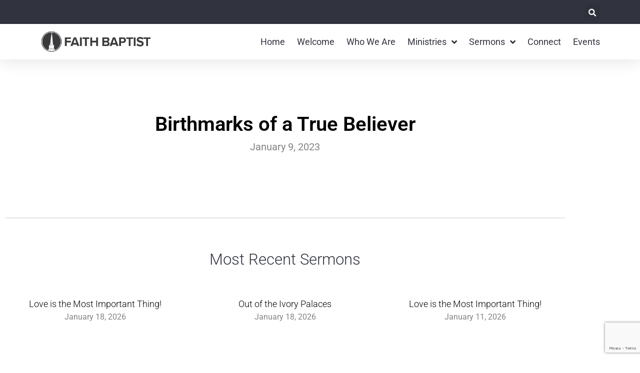

--- FILE ---
content_type: text/html; charset=utf-8
request_url: https://www.google.com/recaptcha/api2/anchor?ar=1&k=6LcHL9MgAAAAAKrKY4Pa7Hu1GfofhOm85ZyPgf2Q&co=aHR0cHM6Ly9mYWl0aHZlcnNhaWxsZXMub3JnOjQ0Mw..&hl=en&v=PoyoqOPhxBO7pBk68S4YbpHZ&size=invisible&anchor-ms=20000&execute-ms=30000&cb=lmgf0to3662l
body_size: 48916
content:
<!DOCTYPE HTML><html dir="ltr" lang="en"><head><meta http-equiv="Content-Type" content="text/html; charset=UTF-8">
<meta http-equiv="X-UA-Compatible" content="IE=edge">
<title>reCAPTCHA</title>
<style type="text/css">
/* cyrillic-ext */
@font-face {
  font-family: 'Roboto';
  font-style: normal;
  font-weight: 400;
  font-stretch: 100%;
  src: url(//fonts.gstatic.com/s/roboto/v48/KFO7CnqEu92Fr1ME7kSn66aGLdTylUAMa3GUBHMdazTgWw.woff2) format('woff2');
  unicode-range: U+0460-052F, U+1C80-1C8A, U+20B4, U+2DE0-2DFF, U+A640-A69F, U+FE2E-FE2F;
}
/* cyrillic */
@font-face {
  font-family: 'Roboto';
  font-style: normal;
  font-weight: 400;
  font-stretch: 100%;
  src: url(//fonts.gstatic.com/s/roboto/v48/KFO7CnqEu92Fr1ME7kSn66aGLdTylUAMa3iUBHMdazTgWw.woff2) format('woff2');
  unicode-range: U+0301, U+0400-045F, U+0490-0491, U+04B0-04B1, U+2116;
}
/* greek-ext */
@font-face {
  font-family: 'Roboto';
  font-style: normal;
  font-weight: 400;
  font-stretch: 100%;
  src: url(//fonts.gstatic.com/s/roboto/v48/KFO7CnqEu92Fr1ME7kSn66aGLdTylUAMa3CUBHMdazTgWw.woff2) format('woff2');
  unicode-range: U+1F00-1FFF;
}
/* greek */
@font-face {
  font-family: 'Roboto';
  font-style: normal;
  font-weight: 400;
  font-stretch: 100%;
  src: url(//fonts.gstatic.com/s/roboto/v48/KFO7CnqEu92Fr1ME7kSn66aGLdTylUAMa3-UBHMdazTgWw.woff2) format('woff2');
  unicode-range: U+0370-0377, U+037A-037F, U+0384-038A, U+038C, U+038E-03A1, U+03A3-03FF;
}
/* math */
@font-face {
  font-family: 'Roboto';
  font-style: normal;
  font-weight: 400;
  font-stretch: 100%;
  src: url(//fonts.gstatic.com/s/roboto/v48/KFO7CnqEu92Fr1ME7kSn66aGLdTylUAMawCUBHMdazTgWw.woff2) format('woff2');
  unicode-range: U+0302-0303, U+0305, U+0307-0308, U+0310, U+0312, U+0315, U+031A, U+0326-0327, U+032C, U+032F-0330, U+0332-0333, U+0338, U+033A, U+0346, U+034D, U+0391-03A1, U+03A3-03A9, U+03B1-03C9, U+03D1, U+03D5-03D6, U+03F0-03F1, U+03F4-03F5, U+2016-2017, U+2034-2038, U+203C, U+2040, U+2043, U+2047, U+2050, U+2057, U+205F, U+2070-2071, U+2074-208E, U+2090-209C, U+20D0-20DC, U+20E1, U+20E5-20EF, U+2100-2112, U+2114-2115, U+2117-2121, U+2123-214F, U+2190, U+2192, U+2194-21AE, U+21B0-21E5, U+21F1-21F2, U+21F4-2211, U+2213-2214, U+2216-22FF, U+2308-230B, U+2310, U+2319, U+231C-2321, U+2336-237A, U+237C, U+2395, U+239B-23B7, U+23D0, U+23DC-23E1, U+2474-2475, U+25AF, U+25B3, U+25B7, U+25BD, U+25C1, U+25CA, U+25CC, U+25FB, U+266D-266F, U+27C0-27FF, U+2900-2AFF, U+2B0E-2B11, U+2B30-2B4C, U+2BFE, U+3030, U+FF5B, U+FF5D, U+1D400-1D7FF, U+1EE00-1EEFF;
}
/* symbols */
@font-face {
  font-family: 'Roboto';
  font-style: normal;
  font-weight: 400;
  font-stretch: 100%;
  src: url(//fonts.gstatic.com/s/roboto/v48/KFO7CnqEu92Fr1ME7kSn66aGLdTylUAMaxKUBHMdazTgWw.woff2) format('woff2');
  unicode-range: U+0001-000C, U+000E-001F, U+007F-009F, U+20DD-20E0, U+20E2-20E4, U+2150-218F, U+2190, U+2192, U+2194-2199, U+21AF, U+21E6-21F0, U+21F3, U+2218-2219, U+2299, U+22C4-22C6, U+2300-243F, U+2440-244A, U+2460-24FF, U+25A0-27BF, U+2800-28FF, U+2921-2922, U+2981, U+29BF, U+29EB, U+2B00-2BFF, U+4DC0-4DFF, U+FFF9-FFFB, U+10140-1018E, U+10190-1019C, U+101A0, U+101D0-101FD, U+102E0-102FB, U+10E60-10E7E, U+1D2C0-1D2D3, U+1D2E0-1D37F, U+1F000-1F0FF, U+1F100-1F1AD, U+1F1E6-1F1FF, U+1F30D-1F30F, U+1F315, U+1F31C, U+1F31E, U+1F320-1F32C, U+1F336, U+1F378, U+1F37D, U+1F382, U+1F393-1F39F, U+1F3A7-1F3A8, U+1F3AC-1F3AF, U+1F3C2, U+1F3C4-1F3C6, U+1F3CA-1F3CE, U+1F3D4-1F3E0, U+1F3ED, U+1F3F1-1F3F3, U+1F3F5-1F3F7, U+1F408, U+1F415, U+1F41F, U+1F426, U+1F43F, U+1F441-1F442, U+1F444, U+1F446-1F449, U+1F44C-1F44E, U+1F453, U+1F46A, U+1F47D, U+1F4A3, U+1F4B0, U+1F4B3, U+1F4B9, U+1F4BB, U+1F4BF, U+1F4C8-1F4CB, U+1F4D6, U+1F4DA, U+1F4DF, U+1F4E3-1F4E6, U+1F4EA-1F4ED, U+1F4F7, U+1F4F9-1F4FB, U+1F4FD-1F4FE, U+1F503, U+1F507-1F50B, U+1F50D, U+1F512-1F513, U+1F53E-1F54A, U+1F54F-1F5FA, U+1F610, U+1F650-1F67F, U+1F687, U+1F68D, U+1F691, U+1F694, U+1F698, U+1F6AD, U+1F6B2, U+1F6B9-1F6BA, U+1F6BC, U+1F6C6-1F6CF, U+1F6D3-1F6D7, U+1F6E0-1F6EA, U+1F6F0-1F6F3, U+1F6F7-1F6FC, U+1F700-1F7FF, U+1F800-1F80B, U+1F810-1F847, U+1F850-1F859, U+1F860-1F887, U+1F890-1F8AD, U+1F8B0-1F8BB, U+1F8C0-1F8C1, U+1F900-1F90B, U+1F93B, U+1F946, U+1F984, U+1F996, U+1F9E9, U+1FA00-1FA6F, U+1FA70-1FA7C, U+1FA80-1FA89, U+1FA8F-1FAC6, U+1FACE-1FADC, U+1FADF-1FAE9, U+1FAF0-1FAF8, U+1FB00-1FBFF;
}
/* vietnamese */
@font-face {
  font-family: 'Roboto';
  font-style: normal;
  font-weight: 400;
  font-stretch: 100%;
  src: url(//fonts.gstatic.com/s/roboto/v48/KFO7CnqEu92Fr1ME7kSn66aGLdTylUAMa3OUBHMdazTgWw.woff2) format('woff2');
  unicode-range: U+0102-0103, U+0110-0111, U+0128-0129, U+0168-0169, U+01A0-01A1, U+01AF-01B0, U+0300-0301, U+0303-0304, U+0308-0309, U+0323, U+0329, U+1EA0-1EF9, U+20AB;
}
/* latin-ext */
@font-face {
  font-family: 'Roboto';
  font-style: normal;
  font-weight: 400;
  font-stretch: 100%;
  src: url(//fonts.gstatic.com/s/roboto/v48/KFO7CnqEu92Fr1ME7kSn66aGLdTylUAMa3KUBHMdazTgWw.woff2) format('woff2');
  unicode-range: U+0100-02BA, U+02BD-02C5, U+02C7-02CC, U+02CE-02D7, U+02DD-02FF, U+0304, U+0308, U+0329, U+1D00-1DBF, U+1E00-1E9F, U+1EF2-1EFF, U+2020, U+20A0-20AB, U+20AD-20C0, U+2113, U+2C60-2C7F, U+A720-A7FF;
}
/* latin */
@font-face {
  font-family: 'Roboto';
  font-style: normal;
  font-weight: 400;
  font-stretch: 100%;
  src: url(//fonts.gstatic.com/s/roboto/v48/KFO7CnqEu92Fr1ME7kSn66aGLdTylUAMa3yUBHMdazQ.woff2) format('woff2');
  unicode-range: U+0000-00FF, U+0131, U+0152-0153, U+02BB-02BC, U+02C6, U+02DA, U+02DC, U+0304, U+0308, U+0329, U+2000-206F, U+20AC, U+2122, U+2191, U+2193, U+2212, U+2215, U+FEFF, U+FFFD;
}
/* cyrillic-ext */
@font-face {
  font-family: 'Roboto';
  font-style: normal;
  font-weight: 500;
  font-stretch: 100%;
  src: url(//fonts.gstatic.com/s/roboto/v48/KFO7CnqEu92Fr1ME7kSn66aGLdTylUAMa3GUBHMdazTgWw.woff2) format('woff2');
  unicode-range: U+0460-052F, U+1C80-1C8A, U+20B4, U+2DE0-2DFF, U+A640-A69F, U+FE2E-FE2F;
}
/* cyrillic */
@font-face {
  font-family: 'Roboto';
  font-style: normal;
  font-weight: 500;
  font-stretch: 100%;
  src: url(//fonts.gstatic.com/s/roboto/v48/KFO7CnqEu92Fr1ME7kSn66aGLdTylUAMa3iUBHMdazTgWw.woff2) format('woff2');
  unicode-range: U+0301, U+0400-045F, U+0490-0491, U+04B0-04B1, U+2116;
}
/* greek-ext */
@font-face {
  font-family: 'Roboto';
  font-style: normal;
  font-weight: 500;
  font-stretch: 100%;
  src: url(//fonts.gstatic.com/s/roboto/v48/KFO7CnqEu92Fr1ME7kSn66aGLdTylUAMa3CUBHMdazTgWw.woff2) format('woff2');
  unicode-range: U+1F00-1FFF;
}
/* greek */
@font-face {
  font-family: 'Roboto';
  font-style: normal;
  font-weight: 500;
  font-stretch: 100%;
  src: url(//fonts.gstatic.com/s/roboto/v48/KFO7CnqEu92Fr1ME7kSn66aGLdTylUAMa3-UBHMdazTgWw.woff2) format('woff2');
  unicode-range: U+0370-0377, U+037A-037F, U+0384-038A, U+038C, U+038E-03A1, U+03A3-03FF;
}
/* math */
@font-face {
  font-family: 'Roboto';
  font-style: normal;
  font-weight: 500;
  font-stretch: 100%;
  src: url(//fonts.gstatic.com/s/roboto/v48/KFO7CnqEu92Fr1ME7kSn66aGLdTylUAMawCUBHMdazTgWw.woff2) format('woff2');
  unicode-range: U+0302-0303, U+0305, U+0307-0308, U+0310, U+0312, U+0315, U+031A, U+0326-0327, U+032C, U+032F-0330, U+0332-0333, U+0338, U+033A, U+0346, U+034D, U+0391-03A1, U+03A3-03A9, U+03B1-03C9, U+03D1, U+03D5-03D6, U+03F0-03F1, U+03F4-03F5, U+2016-2017, U+2034-2038, U+203C, U+2040, U+2043, U+2047, U+2050, U+2057, U+205F, U+2070-2071, U+2074-208E, U+2090-209C, U+20D0-20DC, U+20E1, U+20E5-20EF, U+2100-2112, U+2114-2115, U+2117-2121, U+2123-214F, U+2190, U+2192, U+2194-21AE, U+21B0-21E5, U+21F1-21F2, U+21F4-2211, U+2213-2214, U+2216-22FF, U+2308-230B, U+2310, U+2319, U+231C-2321, U+2336-237A, U+237C, U+2395, U+239B-23B7, U+23D0, U+23DC-23E1, U+2474-2475, U+25AF, U+25B3, U+25B7, U+25BD, U+25C1, U+25CA, U+25CC, U+25FB, U+266D-266F, U+27C0-27FF, U+2900-2AFF, U+2B0E-2B11, U+2B30-2B4C, U+2BFE, U+3030, U+FF5B, U+FF5D, U+1D400-1D7FF, U+1EE00-1EEFF;
}
/* symbols */
@font-face {
  font-family: 'Roboto';
  font-style: normal;
  font-weight: 500;
  font-stretch: 100%;
  src: url(//fonts.gstatic.com/s/roboto/v48/KFO7CnqEu92Fr1ME7kSn66aGLdTylUAMaxKUBHMdazTgWw.woff2) format('woff2');
  unicode-range: U+0001-000C, U+000E-001F, U+007F-009F, U+20DD-20E0, U+20E2-20E4, U+2150-218F, U+2190, U+2192, U+2194-2199, U+21AF, U+21E6-21F0, U+21F3, U+2218-2219, U+2299, U+22C4-22C6, U+2300-243F, U+2440-244A, U+2460-24FF, U+25A0-27BF, U+2800-28FF, U+2921-2922, U+2981, U+29BF, U+29EB, U+2B00-2BFF, U+4DC0-4DFF, U+FFF9-FFFB, U+10140-1018E, U+10190-1019C, U+101A0, U+101D0-101FD, U+102E0-102FB, U+10E60-10E7E, U+1D2C0-1D2D3, U+1D2E0-1D37F, U+1F000-1F0FF, U+1F100-1F1AD, U+1F1E6-1F1FF, U+1F30D-1F30F, U+1F315, U+1F31C, U+1F31E, U+1F320-1F32C, U+1F336, U+1F378, U+1F37D, U+1F382, U+1F393-1F39F, U+1F3A7-1F3A8, U+1F3AC-1F3AF, U+1F3C2, U+1F3C4-1F3C6, U+1F3CA-1F3CE, U+1F3D4-1F3E0, U+1F3ED, U+1F3F1-1F3F3, U+1F3F5-1F3F7, U+1F408, U+1F415, U+1F41F, U+1F426, U+1F43F, U+1F441-1F442, U+1F444, U+1F446-1F449, U+1F44C-1F44E, U+1F453, U+1F46A, U+1F47D, U+1F4A3, U+1F4B0, U+1F4B3, U+1F4B9, U+1F4BB, U+1F4BF, U+1F4C8-1F4CB, U+1F4D6, U+1F4DA, U+1F4DF, U+1F4E3-1F4E6, U+1F4EA-1F4ED, U+1F4F7, U+1F4F9-1F4FB, U+1F4FD-1F4FE, U+1F503, U+1F507-1F50B, U+1F50D, U+1F512-1F513, U+1F53E-1F54A, U+1F54F-1F5FA, U+1F610, U+1F650-1F67F, U+1F687, U+1F68D, U+1F691, U+1F694, U+1F698, U+1F6AD, U+1F6B2, U+1F6B9-1F6BA, U+1F6BC, U+1F6C6-1F6CF, U+1F6D3-1F6D7, U+1F6E0-1F6EA, U+1F6F0-1F6F3, U+1F6F7-1F6FC, U+1F700-1F7FF, U+1F800-1F80B, U+1F810-1F847, U+1F850-1F859, U+1F860-1F887, U+1F890-1F8AD, U+1F8B0-1F8BB, U+1F8C0-1F8C1, U+1F900-1F90B, U+1F93B, U+1F946, U+1F984, U+1F996, U+1F9E9, U+1FA00-1FA6F, U+1FA70-1FA7C, U+1FA80-1FA89, U+1FA8F-1FAC6, U+1FACE-1FADC, U+1FADF-1FAE9, U+1FAF0-1FAF8, U+1FB00-1FBFF;
}
/* vietnamese */
@font-face {
  font-family: 'Roboto';
  font-style: normal;
  font-weight: 500;
  font-stretch: 100%;
  src: url(//fonts.gstatic.com/s/roboto/v48/KFO7CnqEu92Fr1ME7kSn66aGLdTylUAMa3OUBHMdazTgWw.woff2) format('woff2');
  unicode-range: U+0102-0103, U+0110-0111, U+0128-0129, U+0168-0169, U+01A0-01A1, U+01AF-01B0, U+0300-0301, U+0303-0304, U+0308-0309, U+0323, U+0329, U+1EA0-1EF9, U+20AB;
}
/* latin-ext */
@font-face {
  font-family: 'Roboto';
  font-style: normal;
  font-weight: 500;
  font-stretch: 100%;
  src: url(//fonts.gstatic.com/s/roboto/v48/KFO7CnqEu92Fr1ME7kSn66aGLdTylUAMa3KUBHMdazTgWw.woff2) format('woff2');
  unicode-range: U+0100-02BA, U+02BD-02C5, U+02C7-02CC, U+02CE-02D7, U+02DD-02FF, U+0304, U+0308, U+0329, U+1D00-1DBF, U+1E00-1E9F, U+1EF2-1EFF, U+2020, U+20A0-20AB, U+20AD-20C0, U+2113, U+2C60-2C7F, U+A720-A7FF;
}
/* latin */
@font-face {
  font-family: 'Roboto';
  font-style: normal;
  font-weight: 500;
  font-stretch: 100%;
  src: url(//fonts.gstatic.com/s/roboto/v48/KFO7CnqEu92Fr1ME7kSn66aGLdTylUAMa3yUBHMdazQ.woff2) format('woff2');
  unicode-range: U+0000-00FF, U+0131, U+0152-0153, U+02BB-02BC, U+02C6, U+02DA, U+02DC, U+0304, U+0308, U+0329, U+2000-206F, U+20AC, U+2122, U+2191, U+2193, U+2212, U+2215, U+FEFF, U+FFFD;
}
/* cyrillic-ext */
@font-face {
  font-family: 'Roboto';
  font-style: normal;
  font-weight: 900;
  font-stretch: 100%;
  src: url(//fonts.gstatic.com/s/roboto/v48/KFO7CnqEu92Fr1ME7kSn66aGLdTylUAMa3GUBHMdazTgWw.woff2) format('woff2');
  unicode-range: U+0460-052F, U+1C80-1C8A, U+20B4, U+2DE0-2DFF, U+A640-A69F, U+FE2E-FE2F;
}
/* cyrillic */
@font-face {
  font-family: 'Roboto';
  font-style: normal;
  font-weight: 900;
  font-stretch: 100%;
  src: url(//fonts.gstatic.com/s/roboto/v48/KFO7CnqEu92Fr1ME7kSn66aGLdTylUAMa3iUBHMdazTgWw.woff2) format('woff2');
  unicode-range: U+0301, U+0400-045F, U+0490-0491, U+04B0-04B1, U+2116;
}
/* greek-ext */
@font-face {
  font-family: 'Roboto';
  font-style: normal;
  font-weight: 900;
  font-stretch: 100%;
  src: url(//fonts.gstatic.com/s/roboto/v48/KFO7CnqEu92Fr1ME7kSn66aGLdTylUAMa3CUBHMdazTgWw.woff2) format('woff2');
  unicode-range: U+1F00-1FFF;
}
/* greek */
@font-face {
  font-family: 'Roboto';
  font-style: normal;
  font-weight: 900;
  font-stretch: 100%;
  src: url(//fonts.gstatic.com/s/roboto/v48/KFO7CnqEu92Fr1ME7kSn66aGLdTylUAMa3-UBHMdazTgWw.woff2) format('woff2');
  unicode-range: U+0370-0377, U+037A-037F, U+0384-038A, U+038C, U+038E-03A1, U+03A3-03FF;
}
/* math */
@font-face {
  font-family: 'Roboto';
  font-style: normal;
  font-weight: 900;
  font-stretch: 100%;
  src: url(//fonts.gstatic.com/s/roboto/v48/KFO7CnqEu92Fr1ME7kSn66aGLdTylUAMawCUBHMdazTgWw.woff2) format('woff2');
  unicode-range: U+0302-0303, U+0305, U+0307-0308, U+0310, U+0312, U+0315, U+031A, U+0326-0327, U+032C, U+032F-0330, U+0332-0333, U+0338, U+033A, U+0346, U+034D, U+0391-03A1, U+03A3-03A9, U+03B1-03C9, U+03D1, U+03D5-03D6, U+03F0-03F1, U+03F4-03F5, U+2016-2017, U+2034-2038, U+203C, U+2040, U+2043, U+2047, U+2050, U+2057, U+205F, U+2070-2071, U+2074-208E, U+2090-209C, U+20D0-20DC, U+20E1, U+20E5-20EF, U+2100-2112, U+2114-2115, U+2117-2121, U+2123-214F, U+2190, U+2192, U+2194-21AE, U+21B0-21E5, U+21F1-21F2, U+21F4-2211, U+2213-2214, U+2216-22FF, U+2308-230B, U+2310, U+2319, U+231C-2321, U+2336-237A, U+237C, U+2395, U+239B-23B7, U+23D0, U+23DC-23E1, U+2474-2475, U+25AF, U+25B3, U+25B7, U+25BD, U+25C1, U+25CA, U+25CC, U+25FB, U+266D-266F, U+27C0-27FF, U+2900-2AFF, U+2B0E-2B11, U+2B30-2B4C, U+2BFE, U+3030, U+FF5B, U+FF5D, U+1D400-1D7FF, U+1EE00-1EEFF;
}
/* symbols */
@font-face {
  font-family: 'Roboto';
  font-style: normal;
  font-weight: 900;
  font-stretch: 100%;
  src: url(//fonts.gstatic.com/s/roboto/v48/KFO7CnqEu92Fr1ME7kSn66aGLdTylUAMaxKUBHMdazTgWw.woff2) format('woff2');
  unicode-range: U+0001-000C, U+000E-001F, U+007F-009F, U+20DD-20E0, U+20E2-20E4, U+2150-218F, U+2190, U+2192, U+2194-2199, U+21AF, U+21E6-21F0, U+21F3, U+2218-2219, U+2299, U+22C4-22C6, U+2300-243F, U+2440-244A, U+2460-24FF, U+25A0-27BF, U+2800-28FF, U+2921-2922, U+2981, U+29BF, U+29EB, U+2B00-2BFF, U+4DC0-4DFF, U+FFF9-FFFB, U+10140-1018E, U+10190-1019C, U+101A0, U+101D0-101FD, U+102E0-102FB, U+10E60-10E7E, U+1D2C0-1D2D3, U+1D2E0-1D37F, U+1F000-1F0FF, U+1F100-1F1AD, U+1F1E6-1F1FF, U+1F30D-1F30F, U+1F315, U+1F31C, U+1F31E, U+1F320-1F32C, U+1F336, U+1F378, U+1F37D, U+1F382, U+1F393-1F39F, U+1F3A7-1F3A8, U+1F3AC-1F3AF, U+1F3C2, U+1F3C4-1F3C6, U+1F3CA-1F3CE, U+1F3D4-1F3E0, U+1F3ED, U+1F3F1-1F3F3, U+1F3F5-1F3F7, U+1F408, U+1F415, U+1F41F, U+1F426, U+1F43F, U+1F441-1F442, U+1F444, U+1F446-1F449, U+1F44C-1F44E, U+1F453, U+1F46A, U+1F47D, U+1F4A3, U+1F4B0, U+1F4B3, U+1F4B9, U+1F4BB, U+1F4BF, U+1F4C8-1F4CB, U+1F4D6, U+1F4DA, U+1F4DF, U+1F4E3-1F4E6, U+1F4EA-1F4ED, U+1F4F7, U+1F4F9-1F4FB, U+1F4FD-1F4FE, U+1F503, U+1F507-1F50B, U+1F50D, U+1F512-1F513, U+1F53E-1F54A, U+1F54F-1F5FA, U+1F610, U+1F650-1F67F, U+1F687, U+1F68D, U+1F691, U+1F694, U+1F698, U+1F6AD, U+1F6B2, U+1F6B9-1F6BA, U+1F6BC, U+1F6C6-1F6CF, U+1F6D3-1F6D7, U+1F6E0-1F6EA, U+1F6F0-1F6F3, U+1F6F7-1F6FC, U+1F700-1F7FF, U+1F800-1F80B, U+1F810-1F847, U+1F850-1F859, U+1F860-1F887, U+1F890-1F8AD, U+1F8B0-1F8BB, U+1F8C0-1F8C1, U+1F900-1F90B, U+1F93B, U+1F946, U+1F984, U+1F996, U+1F9E9, U+1FA00-1FA6F, U+1FA70-1FA7C, U+1FA80-1FA89, U+1FA8F-1FAC6, U+1FACE-1FADC, U+1FADF-1FAE9, U+1FAF0-1FAF8, U+1FB00-1FBFF;
}
/* vietnamese */
@font-face {
  font-family: 'Roboto';
  font-style: normal;
  font-weight: 900;
  font-stretch: 100%;
  src: url(//fonts.gstatic.com/s/roboto/v48/KFO7CnqEu92Fr1ME7kSn66aGLdTylUAMa3OUBHMdazTgWw.woff2) format('woff2');
  unicode-range: U+0102-0103, U+0110-0111, U+0128-0129, U+0168-0169, U+01A0-01A1, U+01AF-01B0, U+0300-0301, U+0303-0304, U+0308-0309, U+0323, U+0329, U+1EA0-1EF9, U+20AB;
}
/* latin-ext */
@font-face {
  font-family: 'Roboto';
  font-style: normal;
  font-weight: 900;
  font-stretch: 100%;
  src: url(//fonts.gstatic.com/s/roboto/v48/KFO7CnqEu92Fr1ME7kSn66aGLdTylUAMa3KUBHMdazTgWw.woff2) format('woff2');
  unicode-range: U+0100-02BA, U+02BD-02C5, U+02C7-02CC, U+02CE-02D7, U+02DD-02FF, U+0304, U+0308, U+0329, U+1D00-1DBF, U+1E00-1E9F, U+1EF2-1EFF, U+2020, U+20A0-20AB, U+20AD-20C0, U+2113, U+2C60-2C7F, U+A720-A7FF;
}
/* latin */
@font-face {
  font-family: 'Roboto';
  font-style: normal;
  font-weight: 900;
  font-stretch: 100%;
  src: url(//fonts.gstatic.com/s/roboto/v48/KFO7CnqEu92Fr1ME7kSn66aGLdTylUAMa3yUBHMdazQ.woff2) format('woff2');
  unicode-range: U+0000-00FF, U+0131, U+0152-0153, U+02BB-02BC, U+02C6, U+02DA, U+02DC, U+0304, U+0308, U+0329, U+2000-206F, U+20AC, U+2122, U+2191, U+2193, U+2212, U+2215, U+FEFF, U+FFFD;
}

</style>
<link rel="stylesheet" type="text/css" href="https://www.gstatic.com/recaptcha/releases/PoyoqOPhxBO7pBk68S4YbpHZ/styles__ltr.css">
<script nonce="wPafEOdJnm_LutCJVtracQ" type="text/javascript">window['__recaptcha_api'] = 'https://www.google.com/recaptcha/api2/';</script>
<script type="text/javascript" src="https://www.gstatic.com/recaptcha/releases/PoyoqOPhxBO7pBk68S4YbpHZ/recaptcha__en.js" nonce="wPafEOdJnm_LutCJVtracQ">
      
    </script></head>
<body><div id="rc-anchor-alert" class="rc-anchor-alert"></div>
<input type="hidden" id="recaptcha-token" value="[base64]">
<script type="text/javascript" nonce="wPafEOdJnm_LutCJVtracQ">
      recaptcha.anchor.Main.init("[\x22ainput\x22,[\x22bgdata\x22,\x22\x22,\[base64]/[base64]/MjU1Ong/[base64]/[base64]/[base64]/[base64]/[base64]/[base64]/[base64]/[base64]/[base64]/[base64]/[base64]/[base64]/[base64]/[base64]/[base64]\\u003d\x22,\[base64]\x22,\x22e8K5esOvZ8KHTMOUXAZqJsKDbcOVRGZOw6jCigfCiGnCiA/[base64]/Ch3TDkmvDqcOHWRQHRsKJw4VNw67DslPDu8OQE8KiaA7Dpn7DoMKCI8OMGlkRw6gicMOVwp4iIcOlCBwxwpvCncOywpBDwqYYUX7DrnMYwrrDjsKlwoTDpsKNwo1NADPCksKSN346wrnDkMKWIzEIIcO2wqvCnhrDgMOFRGQ+wqfCosKpAsOQU0DCvMONw7/DkMKMw7vDu25Ow4NmUDZpw5tFX0kqE1jDm8O1K2nCvlfCi2/DpMObCHrCi8K+PgzCsG/Cj0JYPMODwpTCj3DDtWMVAU7DiF3Dq8KMwoUDGkYDRsORUMK4wp/CpsOHHCbDmhTDusOsKcOQwqjDksKHcFHDl2DDjyJiwrzCpcONGsOucwdMY27CmcKwJMOSF8KJE3nCisKXNsK9TgvDqS/DlsOhAMKwwqdPwpPCm8O3w5DDshwrFWnDvWIdwq3CusKqb8KnwoTDiwbCpcKOwo3Dp8K5KX3Cj8OWLH4tw4k5JWzCo8OHw5vDkcOLOWxVw7wrw53DuUFew70wakrCrBh5w4/DvnvDghHDvsKoXjHDiMOlwrjDnsKlw5Y2TyIjw7ELMMOgc8OUCGrCpMKzwqTCksO6MMO1woE5DcOIwoPCu8K6w4xEFcKEUsKzTRXCqcOJwqEuwqxNwpvDj1LChMOcw6PCnBjDocKjwrzDkMKBMsOCX0pCw43Cgw4oUsKkwo/Dh8K2w6rCssKJbcKvw4HDlsKbCcO7wrjDjMKpwqPDo3g9G0cnw5XCohPCqFAww6YgDyhXwqEFdsOTwpIFwpHDhsKnH8K4FXNWe3PClsOQMQ9gRMK0wqgUH8OOw43Dt04lfcKXOcONw7bDrgjDvMOlw61bGcOLw6DDqRJ9wrbCtsO2wrcTETtYfsOObQDCmkQ/[base64]/YMKowqdqwqA1w5/Dlx/ConvCicKIw6drbVVpM8KwwoLDgFLDn8KWHD3DjkEuwpbCtMOow5E1wpPCk8Ogwp7DpRPDkF4UcDzCpDMYJcOSesOMw7s7fcKuEcOBNXorw4vCvsOwWBnCpcKDwr47DmzDiMOjw7ZPwr0bGcOjUsK5ODTCpWt5PcKbw6PDoSh/[base64]/CmGPDmQ3Ch8Ktwp/Cv2pfZsO8BMK/KsKzwrZ4wqTCmw7DocOtw74lBsKke8KhT8Kid8Kyw4h3w41Wwrlef8OswpPDu8Ofw7V+wqvDp8Olw4d6wrsnwpAUw6bDrltnw64+w7fDscOMwqDCghvCg37CjBDDth7DqsKWwq/[base64]/CqwjCojzDsFdpHCsddnnCv0l/[base64]/wosmw7HCl8Ofw7bDp2nDqMK1worDoCTCrcK9w5HDrVLDr8KTVD/CgcK4wq3DjlHDsgXDkQYFw5RXO8O4S8OAwoXCrDLCi8OEw5dYb8KrwpTCj8K+dX8NwrzDnFvCpsKIwo1Twok1FMK3CsKSLMO/bwEbwqJGJsKzwofCtEbChTZgwrnCrsKNCsOew4oCfsKcWhEZwr9ewr42TsKQN8KKUsO+WXBMwp/ClsO9HGU2Wn9/MkpGY0DDml0pKMOlfsOewovDisK2WzBjeMOjMR8MXsK9w57DghphwrRRVzTCsmVhXkfDqcOswp/DvMKZCyLCklR3GSDCqFPDrcK/JnHCq0cfwqPCq8KHw6DDixHDjGMiw6/CqcO/wowbw7HCrMOsV8O8IsK5w5vCj8ONHxohLmnCpcOoCcOEwqY0cMKACEPDnMO/LsKfAz3DomzCtMO3w5XCs2jChMKODsO/w7vCpCcOVmzClRAEwoDCrMKcZMOYTcKEHsKww5PDvnrCh8O8woTCv8KuJltkw4/Ci8O8woDCuiEEacOFw4TCuRV/[base64]/Ckw3Ds1rDlxXDnWJkw5vCuhXCssOYw7TCljfCscO1TlZwwptbw5Y+w5bDosOdT2htwqUuwp56IMKTR8OVRsO0Q0BXTcOzHTjDlMOZccKBXjxnwrHDrMO/wpTDvcKPEV9ew4khCxrDqGfDgcOUCcKRwp/DmizCg8OXw4BQw4Q9wp5lwpFOwrHCrAl6w4MQNQh6woPCtcKrw7PCosKRwqPDk8Kdw5Y8RnkpasKFw60fdUh3PAtVK3nDr8KiwpcZAcK2w4FuTMKaRW/CmBDDqcKwwpbDuV43wrvCsxJ+AcKWw4/ClWYQAsKFVErDssKfw5HDk8K6ccO5YMOGwofCuzHDhg5SEBLDkMKeAsOzwrHCqhTClMKyw4xHwrXCl3bCiBLCscOLbMKGw7gyJ8KRw5bDhMO7wpZZwqfDp3PDqT1TUG1sNFElT8OzV1bCixvDiMOAwpDDgsOjw71zw6/Cr1MwwqBawqDDicKfckhnG8K6X8OEacO7woTDvcONw47CvHvCly14GcOzC8OmXsKeF8Oow47Dm3IiwrHCjXw7wpw3w7Q0w5zDnMK/[base64]/DjcOkw7rCnF3CucKHw4PCj3TDh8OHW8OOw5rCk8OyOCpuwpXDo8OUUFzCn2J4w6jDvzoGwqgtGnfDqD1vw7ceSRjDuw/[base64]/DowrCimnCoMK8w4/Dsz/DoTXCpcOSwo0bw55nwqIXworCssKDwqnCmzICw7hWYXPCmMKdwoFyayQHZVV0RH7DscKRUzZDNARKQcOyPsOILsKIdhDCjsK9NA3DgMKiJMKHwp3DgjNfNBUZwogka8O5wpfDjB1LC8KoVCnDgMKOwokHw7QnBMO/DzTDlwTCkywOw449wpDDg8Kxw4XCvVJBOFZaQMOTBsOLPcOrw4PDuQcTwrnDncOXKj4XXsKjc8OawqDCosKlIknCtsKew7hvw7YWaR7DiMKlZTnCgGIQw4DCg8KmKcKkwpDCm2wfw57CkMKHB8OJKsOdwrwvNEvCtj8Xb2JowpDDriowBsKww6fCmzXCkcO/[base64]/wpDCv8KAwpYdXR/DtsKvJyEbXMKddcOCdzHDsMODdMKvUzEsecKMfjnClcOQw5DCgMOYAiDCicOswpPDn8KcGz0DwrbCnXPCk0ELw6EEXsKiw6Y8wr1VecKSworCnjXCjgQAwoXChsKjJwbDmsOCw6AoAsKJFC7DiUjDicKgw5vDhC/CvcKRQgLCmzrDmgtAWcKgw5gjw78Uw7ARwoVdwroOZn1mIgFUU8KOwrjDiMKVW3nCvGzCqcOEw5k2wpHCkMKqNjnCiW5aTMOHJMOOXBvDr2AHL8O2IDbCu0zDp34swq5JdF7DgS1Gw4ZqXy/DqzfDs8K+Z07Dp2vDsnHDpMO1FVQCPlohwo5CwoFowpRhVlBWw43CiMKfw4XDtAYIwqQGwpvDscOYw4oQwoDDncO/XWgZwrlXbBZtwpLCjFA7b8KhwqHCsGMSdUfDs2ZXw7PCsGRew7LCmcOSehFJVxzDpifClh45SjB+w7Bhwp4oOsOUw4nCqcKHR1EmwqcSWxrCu8Ovwp0fw7BwwqTCl1DCrcOpOjTCsmRpc8KmPF3DjThAfcK7w5l6bSRYWcO9w4oVIcKeGcO/BGZyC1bCvcOZRsOAPHXCm8KFBC7CoCrChRo8w7DDkl8FYcOnwqPDhyMkAAtvw6/Dj8OwOCkiBMKJIMKWw7vCiU3DksOdJMOVw7FRw6PCucK8w4TConjCnEHCoMOyw4zCmRXCozXCuMKCw7oSw55dwpZKVzMpw4LDn8Kywo8VwrDDl8K8fcOlwot/IcOpw75NFWTCultew5Zcw50Jw4UlwrPCisKzPGXCgWbDuw/[base64]/Do8KAw4JGw5I9wprDuWTDnUAxwpzCr8K/wqdDCMK8DsOyH3TDtcKrMk9KwoluFAlgQFDDmMOmwoV+N1R0CMO3wrLCjg/CjcKgw6hAw5UCwojCjsKNHGUpX8OxCDnCv3XDusO9w7VEHn/[base64]/Drm3DtGLCoVc/wpM1fMO9w5TCgMOTw6oVwqvDtsODbyx0wrtrfcOdJm18wqEgw6vDlmxfVHfCpDPCmMK/[base64]/Dmx/[base64]/DtcOIfHbChlHCgwtbFR9jw7UJW8O4I8Kcw4vDkwzDnmjCjGZyaCcpwro9I8KewqZzwqkaTUpYMsORfXvCi8OPXEQ3worDmH3Cm03DhQLDk0RhTkMtw7wOw4XDt33DoF/DiMOqwoNKwpLClFkLGBZQwpLCo2VVHzh2BWPCk8OBw6MWwrI7w4w1M8KMKsOhw4Ebw5cXaFfDjsObw7how5XCnA4TwpwCb8Kvw5vDuMKpZcKnGHXDvcONw7rCrCR9cTgywowBSsKPJ8K2cDPCvMKUw6HDucO9JsOFdEQDG1Z2wpzCtCdBwpvDoljCrFg3wo/Dj8Otw7/[base64]/CvQbCk8KFwqbCpn4Ew5LCsMK/wpcfwoBhNsO4w7MsBsO0Y2cKwq3Cl8Ktw4xRwod0wpzClsKwd8OhFMOwK8KmH8Kbw7gzMRXDs0fDh8OZwpc8X8OqZcKTDyLDhcKNwokuwrfCnwbCuV/[base64]/[base64]/CvjQhA8KaGxPCrMKQw75tazXCm1rCtWHDuynDujY1w49bw4rCpUPCmBQFTsO7eAYNw7vCqMK8FnHCgi7Ci8OKw6ZHwodIw7AeGVTDh2fCjsOaw4RGwrUcL00ew4Y7K8OBFcKqQ8Owwp1/w4HDjC46w7TDisKhW0LChcOywqdbwqzCqsOmDcKRR0jCqyTDkibDoG7CthrCoUlGwrJQwrrDusO+w7wvwqo6YsO/CTFFw4zCrMO+w6bDj21Mw7Mcw4HCqMOVw6ZxdkPCqcKSTsO8wo4Jw4DCsMKMS8KfMG9nw40fAFA6woDDnVbDvxnDlsKyw6gVJ3nDtcKeJsOmwqdoPnzDucOsHcKMw5zCpcOQXcKdRQUnZ8O/BwQnwprCuMKFM8Osw6ceJ8OpME0jFnNWwqRbUsK5w7XDjUXCoj7ConhewrjCt8OHw5LCvsO4YMKgQiMAwoc4w4E9c8KWw4hpAHRyw68GOXMrMcOSw7PCgMOhbMO1wozDrQ7DlRvCvz/Dl2FPScKCw7o6wphPw5sFwq5jwqDCgyLDkH5dOQ9hfTfDlsOjWMOPQ1XCq8Oww4ZsBFoiTMOHw4gtF1hswrUAJsO0wqYzH1DCsEfCkMK3w7xgc8KLCsOjwpTCh8K4woMcSsKxe8K/PMKDwqIZAcOcA1x5DcKaGTrDssOMw4F1KMOjOgbDncKEwofDq8OTwqhneX1JBxA0wqTCvXMgwq4falrDuyXDhcKoNcOew5bDrilLeXTCj3zDjWfCtcOxEMO1w5TDpSTCkQ3Dv8OQKHwfbcOzCsKSRlsJIDBQw7HCoEcKw7LClsKRw7cww5fCoMKtw5YcGUk2eMOSw7/DgU1/[base64]/DjmHCnjQuwonCssOKbW3CqMOVZ8KQwqI5w7bDviVIw64IGUIIwojDiEnCmcOkE8Ozw6HDk8OBwpnCgQHDpcKWS8O8wpAqwq7DlMKhw73CtsKPa8KNc2dtT8KVNwbDlxXCu8KHHsOUwqPDusOjOx0Xw57DmsOHwoQAw7/CuhHDusKow6/DsMOJwofDtMKrw4dpAgtMYQrDl1c4w6IfwrxGFnJEIE7DvsO2w4jDvV/CnMO3LyHCsDTCgMK4BsKmATvCj8OtSsKmwodZJhtiR8K3wplUwqTCiAF4wozClsKTD8KTwrctw4sxL8OsNlnCsMK6MsOOIDJew43DssORBMOgw7QWwrx2bjZkw6nDqyE+ccK3CsKnXFcWw7gUw5zCu8OoCMOdw6FsYMOOCsOeHj55woLCrMKmKsK/EMKyeMOZYcOSQMKFR1xaEcOcwpc9w6jDnsK6w4pqfQTCjsO8wpjCiDEPSyMMwpfDgGItwrvCqGfCtMKTwo8nVD3CosKAfgjDicOZf3PDkA/[base64]/w4g7wrXDusKIw63DijwIW8Kzwq3DvcKJV8KIwozDrMKEwpTCvDJVwpNQwrI9wqR+wo/Cr25ow5poWG7DmsO3Sm7Di3vCpcOMOcONw5cCw60YP8OKwrDDm8OKVkvCtiI/[base64]/DhsOgwr46wp9cGhPDrsO/TEbDhMOMw6bCucKbYStDDcKjwpTDl3woXEgjwqFPD0vDpHzCgWNzcMOmw5stwqPCqGnDowfDpCPDh2TDjwvDh8KNRMKKRCAQwpAgOi15w6AAw4wqI8KkHg4ebXQdKhYTw7TCvUjDlBjCtcKFw6c9wocWw7DDoMOcw5svecOCw5/[base64]/Ck8O6PMK6O8KkKMO0wqEJNDrCgVtJZxzCnMOkbDk2FsKbwpkzwoY8U8OSw5lRw71+wpNhfsKlHMKMw7w6VQlHw6oyw4LCh8O1WcKgTj/CisKXw5Jhw6bCjsKZVcOrwpDDrsOuwrR9wq3CgcOYR3jDgGo8w7PDksOHYV9LWMOuPmfDh8Kowp16w43DssOTwoMWwrnDikBTw6Fowps/wrcncz7Ck0XCu0vComnCtMOwQHfCsEdvYcKHUzvDn8Onw4sOXgxvZnFgPcOQw5vCnsO8LW7Csz8IDHgdeSPCrCNIVHUUazAnfMKiC0XDi8OJL8KCwrXDncKBd2Q4Fz/Cj8OdW8Krw7XDsFrDo0PDpsOiwpXCnSMKDMKywpHCtwjCuUHCn8K1wr/[base64]/ChEghCjYTA8K1w7LCrMOuEcKWwrtqwrw1CwYZwrfCuwRDw6DCrVsfw77CsWUIw4cSw5nClTgvw4xaw5rDucKMLWnDuCkMRcO9EMOIwovCrcOJNSc8GsKkw4PCvSPDhcOKw5jDtsO6f8KOPhshahwpw7vCoklGw4DDuMKIwp9/wpATwqXDsiDCgMOTBsKgwqhqVRoHFMKtwqoIw5/[base64]/ClmLCicObO0bCkUdbwpVOw6/CmsOXwpHDusKbbiHCinPCvcKTw5LCssKrZcKZw4QVwq3CmsKNB2ACEBc+CsKhwqvConfDol3CqR0UwqQ7w7jDl8O2VsKeIFbCr14VacK6wqjChRkrdEkNw5bCpjx/woQTbU7CoxTCpWdYK8Kuw6/[base64]/CoMKzaEFXw6nCiRlzDxvDgsOpLsOvw7/DvcO/wqFmw5bCocO2wp/CrcKMDE7ChyxJw73CglTClWvDs8Ocw74aS8KgSMK/MFfChy8owpLCt8OYwpQgw5bDscK1w4PDu2EUdsO9wqzClcOtw7Y7WsOkAlvCo8OIFg/CjsKgSsK+Xnl+a3FEw4wQcmBHF8OfPcKUw5LDqsOWw7olYMOIf8KQLmFJCMOIwo/Drh/DuQLCgDPCpSlmR8KXJcOJwoFYwo4CwrdyYy/DhsKgXzHDr8KSJMK+w69Hw4lZJ8KzwoTCkMOfwozDiwfDtsKNw4/[base64]/CqnZoLXc0WsKzw6pdCiQ/[base64]/OlnDiFjCq8KfG8KIwqHDsMOvwrHDoMODOD/[base64]/DoMKrw7BObmXDvcKjHT/CiMKgwrFKdzl2w5tbY8Kkw7DCr8KPMl5vw4k8RsOaw6BRHxodw4hjehDDqsKJPSfDoEEScsObwrLCoMOcw4PDhsOzwr5Cw7HDucOrwopyworCpMOewrHCusOsXhk5w5vCrcO4w6fDgWYzMhpiw7/DmcOQBlPDl2fDosOcVGTCvcOxScK0woXDt8O7w6/[base64]/DlsKNChEew7UlX8Ozwo4zS8O3XG1yQMOsJcOAR8Oywr7CuknCgm0aMMOcOhDClcKgwpnDkGV/w6tVE8O5DsO8w7zDgUNTw4/Duntfw67CtcKnwqnDosOlwrvCplLDli4Ew7rCuzTCl8K/[base64]/[base64]/[base64]/SVkbw7DCl8OYw4LDoFTCvwnDulcCw6h2wogTwpDCqip8wpvCtDoZPMKxwo5BwpTCrcKjw6IzwrEcPMKKcEnDnkh5YcKFIBd8woLCh8OLJ8OUPVIzw7Z+TMKIL8Kgw4ZAw5LCi8OGcQUQw7c4wo3CviTChcOiasONHSXCvMO3w5tAw4Uaw4TDvl/DqkBcw5kfFgDDkAQAGMOfw67DvlI8wqnCnsOFRkEsw7PCqsOhw4TDusOMUR9WwqE4wrzCtAQTZTnDvkTCkMOkwqrCrBhvP8KhOMOVworDr3vCtUDChcKNIkovwqh7CU/DgsOQWMOJwqnDqgjCmsKHw7Qua0dhw6TCocOYwrkbw7XDjmvDoAPCiVxzw4rDjsKHw5zCkcKhwrPCoTYdwrIoSMOEd0/DpDLCuXo7wp93PVUFV8K5wodzXV4GPSPCqEfCpMO7IcKEZz3CpDZuwoxmw6bCshJFw5gcTyHCqcKgwqtOwqbCqcOOY3o9w5XDnMKiw5xOdMOjw7RFw5XDisO5wp4dw7BXw7fChcOXViHDghnCt8O/eBlQwp9SCWrDssOoM8KMw6FAw79Bw4vDkMKbw5RqwqjCk8Ohw7LDi2NIUAfCqcKJwrXCrmhQw5pRwpvCrkNmwpfCokvDqMKbw4J/wpfDlsOWwqcQVMOFHMOnwqzDmcKvwo9zTVYMw7pgw7zCkATCghsLYyBXEXrClcOUcMK/wr4iP8O3e8OHaBgOJsOfLhFYwppmw59DeMKvfsKjwr7CuSDCrj0DG8Kiw67DsxwCcsKHAsOvckQ6w7PDkMOcFF7DoMKEw48nfBvDrsKaw4BhVcKKbQ3Djn50w5ZywprDisOhUcOywrDChsKgwqDCmlxBw5LDlMKYDSnDm8Ovw6N/bcK/Jy4SDMKQW8Kzw6TDlnczEsKRdcOow6/[base64]/[base64]/ZMOVInTClm9XF8KyCQnDksOZVB/CosKYwqbDgcKsEMO2wrfDpXzChsOsw5vDhBHDjGzCqMKHHsOdw70hFxpVwolNLBUcw4zCosKcw4LDmMKFwpHDm8Kswo16TMOcw4fCp8OVw7ETTQDCnF4ZCHsZw4Yrw4xpwpTCqnDDmVgZHCjDpsOHaXvCpwHDjsOpOjXClcKCw6vChcK6Cl12LlpSIMKPw4RWWT/[base64]/DucKVAGVYw4vCmHpjwrXDvnbDiRbDkj/[base64]/DqcKaw4geLTHCkcKrAMKGQGPCtyzDjcKHXx54OyXCvMKYwrAkwrFRG8KFecKNwpXDmMOXPU5Vw6VDSsOgPMKmw73Du2hmMcKTwpcwER43V8OAw4DCujTDv8OIw67Ct8Krw5/CrMO5NMK9fGoKXErDssO7w7wKLsOJw5PCimDCn8OLw4TClcKuw6fDt8K9w4rCqcKOwqctw79Mwp/Ck8KHXFrDvsKfKz5bw6ILAgsuw7TDm3HCsGHDocOHw6QTbnnCtx1Iw5bCg1LDoMKNdsKNZcO2cj3CicKkTnbDhA0MSMK2DcOww74/[base64]/DsU18SMKMwpzDilNkw7VZHcKtw6zCp8OwwrZcPsKlfi5wwr/[base64]/DoBfDiUjDsg3DlcO3w4EnAVPCnHE8CMKlwqlCwpzCqsKTwqw/wrg3eMO4YsK/wrZ9XMKHw6DCusK5w6tYw59zw5czwphQR8OUwpxWMhDCrEJvw6vDqgLDm8O+wosrJkjCoiUdwrpkwrkXJ8OMYMOCw7Urw4ANw6pawplVTkLDsy7CuC/Du35dw4/DrcKVYsObw53Cg8Kgwr3DssKlwrPDpcKsw5vDlMOHHV91dE9owqvCkAx+T8KCP8K/P8KcwpkywpDDrThYw7EPwoNjwr1vZ0hxw5YJVygwBsOEIsO0I2Nzw6/Ds8Oww4nDqBcxfcOxXH7ChMOHEMK/fEDCusOEwqohPsO7YcKFw5APTcO6X8K9wrYww7sUw6/DksK7w4PDjhTCqsKyw7VSecKxOsKHT8KrYV/CgsOESANucikJwpJhwpXDhcKhwrcYwp3DjCsqw7nDosOuw4zDiMKBwpvClcKoZMKKG8K3SUExUsODPcK3DcKjw5kowqBlfAArasKRwo8YW8OTw43Dg8O/w7oFGxXCt8OUDsOwwqrDlVnDnSkQwptnwrF+wo4HN8OwaMKQw5MKak/[base64]/DsT9DdsK7HMOHwqDDjMOqw7MHAWFjSiIQG8Kcb8ORKMOoCQfCksKIQMOlIMOawoHCgAfCiFlseEcmwo3CrsKSTFPDkMK+HR3DqcKDcVrDuRDDvyzDrxjCt8O5w5oow7nDjlFvfXDDhsOBcsK9wpNvdE/[base64]/DqCnDox/[base64]/[base64]/Cg2/CksORYcOUwrglNsOlG8KXw77Du00mO8OTRhjCpQvCtQc1XcO1w4zDmUkXW8KFwopPLsKHYhXCg8KBO8KiXcOkDj/ClsO4FsOkFHMROW3DncKPfsK1wp1rUndPw5APdsK2w6PCr8OKJcKZwrJVQgzDtAzDhggOAsKDcsOIw7HCvnjDscKOIcKDDSLCpsKAJWlIOyXCujPDicOLw6vDqADDoW5ZwoxcXxAODH5MKsKtwrPDi0zCvDfCqcKFw68+woYswosAVcKNV8OEw50/Kw8bQVDDmlZGPcOIwoMAwqrCvcOeCcKxwp3CuMKSwobCvMOvfcKfw7UKD8O3wqHCvsKzwpvCr8OswqghN8KrLcO5w5LDg8OMw6RZwprCg8OGakV/BQh3w4BJYURCw7hEw78vVVXCgcOwwqFkwq8CTD7CosKDS1XCrEEdwpzCpsO4ay/[base64]/Cp2ohbyVHfcKwS05TwrY+T8Oawo48GX5fwpjCv0BSeht7w7TCncO3XMOawrZRw4VewoIkwprDhy1UHQgIARdXXVrDuMK2GCVTAQ/DgEDCjUbDm8KODHV2FnZ5TcKpwonDrHJzBkNvw6bCmcK6YMOGw78ST8OUA1oPG0jCv8KGJB3ChSVJRsKnwr3Ct8K8EMKOK8OmAzrDnMO6wrfDmh/DsERFaMKgwqDDv8O3w5NEw6Auw7XCgkjDkTd2WcOhwofCncKrJRplbsKGw6hKwprDvVXCpMO5eEkIwooRwollR8KEfSoqTcOcF8OJw7vCkz9AwpNew77Do3RFw58EwrjCvsOuXMKfw73Ctw5MwrcWPzgswrbDlMOiw4/CicKuTXXCuTjCl8KvPhloPGbDucKhIsOHSBBrJScRGWDCp8OdM1U0IQhdwqfDoC/DgsKKw4tNw7zCnUk0wq4Iwp18X3vDpMOgEsOtwpjCmcKEVMOWX8OyKShmPDQ/DjZkwrPCuHPCmnQGEDTDl8O9FEDDtcK7QmjCqwEgF8KQSQ/DosK4wqXDt2JPeMKXbcOcwoMTw7XCg8OBYGFjwpPClcOXwoEFQTTClcKWw7BDwpXCgcOIP8ONUiNzwrnCnsOWw6NcwqHCg3PDvT4Re8KEwoETPE4BMMKMfsOQwqXDmcK9w4HCucK1wrVpw4bCs8OSPsKeBsOVdkHCscORwqgfwr0hw4g1ey/ChTnCknV+EMOCN0rCm8KRF8KSGinCm8ODH8K5W1TDvMO5VgHDshnCrsOiEcKSNTHDmcKDfkY4S1lSdMOZOQE0w6pJZsK9wqRjw7/CnnI9wpvCjsKpw7DDi8KyLcKsTiUiGBwEZwHDmcK8HgFbUcKIcgfDs8KUw6TDsjcIw7nCvMKpYyM2w68tHcK6JsOGbi7CscKiwowLF0nDo8OBHsKuw7Maw4jDuTLCtQDDjhBfw6JDwp/DrcOxwrQ2dWvDrsOuwqLDlDIkw4nDi8KSK8KGw73DuDzDlsOiwozCj8KBwqTDkcO8w6jDjXHDvMOow6JKamMSwprCh8O0wrHCihtoZivCi18fc8KzCMK5w6bDuMKlw7BNwq12UMOcaSzChwfDtV/Cn8ORF8Oow749bsOnQ8OAwrTCmsOMI8OmfcKAw6fCp0cWDsKVbS3ClVvDsWLDvhwrw5A8PlXDvcKxwqvDo8KuAsKpCMK4fMK6Y8K1OGBYw5EzA0I6wonCr8OONhnDvsKqF8OIw5gDwpMUccOrwpvDs8K/fMOpGwXDksKUIwxNUkbDu1cOwq0TwrnDr8ODe8KNd8KtwoBXwqA1IVBLBTHDocO5woPDkcKtXkYfBMOPOjkiw5owMS95P8One8OOBiLCjyTChythw6vCnXDDihvCqnt6w51dQxg0LMKHc8KCOzFZC2kCPcK/[base64]/[base64]/CMK3wpA9Ljhdw74NL2zDuWdZwoN5NMOUw7fCscKpHXBBwpZcFGHClhvDrsKqw5sKwqd7w5rDqEDCisKQwpvDoMObThgAw6/CnXzCpMKudXXDjcOzFsOrwofCnBTCvsOZBcOfPmPCnFpiwrTCtMKpb8OVw6DCmsO3w5zDrzVTwp3CrGRJwpNowoVwwpLCi8KkJEbDhXZiHCM3QWRUd8OTw6IkGsK3wql9w4/DlMOcPsOMwrAtIidfwrtYOygQw44qa8KJMikbw6bDoMOxw6VvXsO6f8Ovw6rCvcKCwrJ5w73Do8KMOsKWwqPDi3fCmS8zDsO5MAbCnU3Cm0YTQ37CocOPwqQWw4dSV8ObSnDCmsOuw4/DvMK4Ql3Di8OEwoJZw4xXFFNJEsOvYQR8wq7Cv8KjXRU2flJwL8K3SMOTMA/CmhwSfcKeAsOmKHU1w7rCu8K9N8OBw5xjd07CoU1ifADDjMOLw7/DvQHCkxfDpXjCocO3MCJ2UcK/[base64]/FE07wq3CtcO9QSrCvkdyUsKmOE7DncKQwoY6NsKDwrhrw7zDlsOxHQ4rwpvCj8KNAGwPw7jDsh/[base64]/Dl8KIGHpPwp14wqnDk2rCpMKewpLDqgBUKVfDvcOOanMfPMKjZB0jwr/DqyPCssKqGm/Dv8OPIcOQw57CtsK5w4fCl8KUwrXClg5gwq44PcKKw5UVw7NZwpvCugvDoMO9aAbChsOyamzDq8OMdThcCcOPRcKHwonCv8O3w5vDq10eAV/[base64]/DrCvCkgtZGlF+AxjDhcOECgsIwpLCvULCglbCpcK5woXCisO0czfClC7CmiRkX3vCu1TCnSXCo8OOMTrDuMOuw4rDi2Npw6Vpw6nCgDrCo8KUOsOKw5jDvcOowoHDrBIlw4rDgQQ0w7jCuMOCw47CtEdwwpvCi1zCocK5A8Kiwp3CmGEKwrs/VlvCncORwrAZw6RQRXMhw6jDikAiwqViwrjDuVYQDBJvw5knwo7DlF8dw7lLw4vCr1XDh8O0CMOqwoHDsMOSY8Oqw41eQ8KswpIPwq8Ww5vDj8OAHikJw6rCgcOHwotIwrHCvU/ChcK3KyLDnEVWwr3CicOPw4tMw5t3QcKeY0wpMGtVO8K4R8KCw6hDCRXCucOJJ2nDuMODw5XDvsOhw5NfbMKuKsKwK8OXchcjw5kTTSfCqMOCwpsvw7UgPj0SwozCpA/DosKbwp5UwpR5EcOaOcKOw4kSw7oFw4DDvVTDkcOJFih4w47DiVPCijHCkGHDkQ/DkTvCrcK+wqBZXcKQSHJjf8ORUsKfHzxUKh/CviLDqMOXwofChC1Mw60HSGUmwpIWwrFcwoXChX3CtHtsw7U7aTfCtsKGw4HCn8OcNnlVf8KmQng4wrdVRcKJVcOZJcK9wpRRw7DDk8Kfw79Mw7xTYsKrw4bCnFnDihdAw5nDgcO5HcKRwoVoS33CnRrCvcK9N8OcA8K7HC/CvFQ5P8K/w4HCgcOzw5Rlw67CvMKeDsOHIVVBJsKnUQA7QWTCucKwwocZwpTDnl/DrsKGYcO3w5cUTMKdw7DCosKkWQHCh0vCjMKsTcODwpLCnDnCr3FVIsOsdMKmw4bDsmPDnMOdwqbDvcKuwoEQW2XCssOhRHYBaMKkwoAiw7k4w7DDo1hawph9wrjCiTEdAVcPB2/[base64]/CiWl3wp4gw4dXwpvDqMKCGU8swoHDr8OZccOmw6BhDj/CpcOWNCFHw6x6WcKqwr3DhTDCqXLCgMKCNVTDssOYw7XDksOUUEDCqcOew6cibnvCh8Kew4UNwpzCikYgSGXDg3HCtcKOehfCusKbD152HsKtMcKbA8OvwoUaw5zCvSt7BMKPBcO+L8KqBcKjdRbCrw/CikXDhsOeAsOyZMKxw75pKcKpMcOZw6snw4YeWHY/a8KYbG/CsMOjworDnsOPwr3CscOrfcOfdMKIbMOnAcOgwrZJwrTCniDCm3dXTijCi8KmPVLDhDYvcFnDoVQvwpoUMMKBUWPCrTZvwqwqwqLDpSLDoMOgw69dw5Ehw4NcX2nDk8O2wq9vY2plw4bCh2fCrcOOPsOLQMKiwr7Cgj8nRBFNKT/CrlXCgS3Ct2LCoXdofVEncsKMWCbCqkzCoVXDksKtwoHDpMKuIsKLwr42DMKbBsO1wrnDmW7Dlg8cJcKCwp9HX3NAH2gQA8KYWGbDjsKSw4Ihw5IKw6dFfQfDvQnCt8K8w7rCk1AVw6fCuFx5w7vDsBTDjxcvMTzDoMKrw63Cq8KfwpZww6jDtCrCicO7w4PCuG/CnQDClcOrUjBbEsOVw555wovDggdqw6BTwrlOLsOfw7YRZzzCicKww7J9wr8+Y8OPVcKPwrhKwp4yw5sFw6TCmBPCrsKSbVLCowpaw4DCgcOcw5x9VWHClcKywrh5wogvHSHCs1Ipw4jCuV5dwqUMwoLDoxrDuMKTIiw/wrNnwr00fcKXw5kfwo/CvcKOBjxtLEQ7Gy4QLm/[base64]/[base64]/DqE4sImLCrmXCqBVhQR/CtcODwqrDkMKtwrHCsEYYw4bCtMKcwpcQHMKqdMKCw6wxw5J/w63DhsO1wrt+I11wdcOKUn0Uw6Rzw4ZKQSdSNibCum/[base64]/DssO0w7vDqzVAwrh8w7fDilXChMO0bsKnw4PDqcK6fMKze3URV8Ozw5bDvgnDkcOfZMORw4plwq86wrbDqsOBw6/DhnfCtsKtM8KQwpfDlsKSYsK5w4Yvw4UKw4IxD8KmwoE3wrQoUgvCtmrDgsKDSsKXw5vCs2zCpDQCVnjDp8K5w7DDscOowqzCh8O1wovDsCLChUsiw5IQw4rDvcKqwqbDusOXwpLClgzDusKdCFBhMhJfw67DmTTDj8Kra8O/BcOiwoDCl8OpFMO5w4DCm1HDj8Onb8OvDRbDv047wpN5woBzZ8OlwqXCnzh/[base64]/CvHwgKsO9P3LCmMOjHcKUDD5lY0vDs8K7WWFAw7XCnADCv8OPGCjDusKoH2lAw61fwrwZw7Q5w5JpRcKwHkDDiMKqDMO9KE1rwpvDm03CsMOOw5F9w54zIcOCw7plwqNJwqjDlsO5wo0NHmQuw6jDjcKmTsKWfA/[base64]/wonCusOuw4bCpsODw4PDnsOLVDgJwrZhfcOSXijCnMKYYlfCv0ABTMKfN8K3c8Krw6FXw4wWw6ZjwqdtCmNdax/ChSA1wo3DvsO5TGrDrV/[base64]/DsWxewpzCusKlwonDs8KHw7/[base64]/[base64]/[base64]/CkcOjc8KQw6/DghrDrTzCvMOLwqwFwq/DimXCmsO/XsOyFGHDisOCCMKlKcOmw68vw7Row6g3Y2XDv3HChCzCjcO9DkRtNSbCtksPwrY8UDnCocK4ex0cLcKqw5Nsw7XCjE7DuMKcw4hEw6PDicOvwrYzAcKdwq5dw67DnsOWbBHCsXDCisKzwoBmDFTCtsOvZVPDqMOHVMOeeRlIK8K7wpDDusOsLk/Dh8KFwqcmYRjDnMOFI3bDr8KFTVvDtMKdwrY2wrrDqHrCigwAw7RjDMO2w78cw4E/[base64]/DmUrCpsOWw5vDhBd/[base64]/CqMKgwqdiwqjDkVHCosKjalYDwrnDqMODecOTPMOIwoHDs2/[base64]/DhCLCg8OqUUQmf8OUfnIkw5g6BDdGwoJmwpHCicK0wrbDnsOfX3dDw73CisK2w55KKsK/JCLCg8O+w5o/wq8nRDHDt8KlKTRLdx/DiH7DhhsWwoJQwp06MMKPwoliW8KWw44MRsKGw4EYDggeFVElwr/CrAIJUnvChGYCMcKLVwp2J1tLJRB1G8OFw7PCj8K/w4Yqw5QVa8KiG8OWwr5cwr/DtsK6MQweNybDg8OOw7tUb8ObwpjChUZIw5fDuR/Dl8KqCcKTwr5dAFYuDQtEw5Ngaw3DmcKrCMKwfsK/aMKuwqnDtMOHdk1UFRvChcOwZFnCv1LDtyUJw75gJsOdwpxZw57CvWJhw6PDocKTwqlAHcKWw5M\\u003d\x22],null,[\x22conf\x22,null,\x226LcHL9MgAAAAAKrKY4Pa7Hu1GfofhOm85ZyPgf2Q\x22,0,null,null,null,1,[21,125,63,73,95,87,41,43,42,83,102,105,109,121],[1017145,536],0,null,null,null,null,0,null,0,null,700,1,null,0,\[base64]/76lBhnEnQkZnOKMAhmv8xEZ\x22,0,0,null,null,1,null,0,0,null,null,null,0],\x22https://faithversailles.org:443\x22,null,[3,1,1],null,null,null,1,3600,[\x22https://www.google.com/intl/en/policies/privacy/\x22,\x22https://www.google.com/intl/en/policies/terms/\x22],\x22HitaEGxy6W+LBVd2wpWZSRt1k9+sbMMSZGon00Fniyk\\u003d\x22,1,0,null,1,1768970336432,0,0,[20,186],null,[188,243,108,121],\x22RC-5FZins-oFbQ6Iw\x22,null,null,null,null,null,\x220dAFcWeA4eG1MDnIv7lHVOAuTsbhoInAQJBWBWJsWLe0UjwacTAGEwfgrHRf_DgWqsaCj-RuaRF_Rditux1irvMrx-fb6NxQsjpA\x22,1769053136413]");
    </script></body></html>

--- FILE ---
content_type: text/css; charset=UTF-8
request_url: https://faithversailles.org/wp-content/uploads/elementor/css/post-11785.css?ver=1768947364
body_size: 1094
content:
.elementor-11785 .elementor-element.elementor-element-68c65e27:not(.elementor-motion-effects-element-type-background), .elementor-11785 .elementor-element.elementor-element-68c65e27 > .elementor-motion-effects-container > .elementor-motion-effects-layer{background-color:var( --e-global-color-30d4ce6 );}.elementor-11785 .elementor-element.elementor-element-68c65e27 > .elementor-container{max-width:1200px;min-height:30vh;}.elementor-11785 .elementor-element.elementor-element-68c65e27{transition:background 0.3s, border 0.3s, border-radius 0.3s, box-shadow 0.3s;margin-top:0em;margin-bottom:0em;padding:2em 0em 3em 0em;}.elementor-11785 .elementor-element.elementor-element-68c65e27 > .elementor-background-overlay{transition:background 0.3s, border-radius 0.3s, opacity 0.3s;}.elementor-11785 .elementor-element.elementor-element-39b8b614 > .elementor-widget-wrap > .elementor-widget:not(.elementor-widget__width-auto):not(.elementor-widget__width-initial):not(:last-child):not(.elementor-absolute){margin-block-end:10px;}.elementor-11785 .elementor-element.elementor-element-39b8b614 > .elementor-element-populated{margin:0% 0% 0% 7%;--e-column-margin-right:0%;--e-column-margin-left:7%;}.elementor-widget-heading .elementor-heading-title{font-family:var( --e-global-typography-primary-font-family ), Sans-serif;font-weight:var( --e-global-typography-primary-font-weight );color:var( --e-global-color-primary );}.elementor-11785 .elementor-element.elementor-element-22c298d > .elementor-widget-container{margin:0em 0em .5em 0em;}.elementor-11785 .elementor-element.elementor-element-22c298d .elementor-heading-title{font-family:var( --e-global-typography-text-font-family ), Sans-serif;font-weight:var( --e-global-typography-text-font-weight );color:#FFFFFF;}.elementor-widget-nav-menu .elementor-nav-menu .elementor-item{font-family:var( --e-global-typography-primary-font-family ), Sans-serif;font-weight:var( --e-global-typography-primary-font-weight );}.elementor-widget-nav-menu .elementor-nav-menu--main .elementor-item{color:var( --e-global-color-text );fill:var( --e-global-color-text );}.elementor-widget-nav-menu .elementor-nav-menu--main .elementor-item:hover,
					.elementor-widget-nav-menu .elementor-nav-menu--main .elementor-item.elementor-item-active,
					.elementor-widget-nav-menu .elementor-nav-menu--main .elementor-item.highlighted,
					.elementor-widget-nav-menu .elementor-nav-menu--main .elementor-item:focus{color:var( --e-global-color-accent );fill:var( --e-global-color-accent );}.elementor-widget-nav-menu .elementor-nav-menu--main:not(.e--pointer-framed) .elementor-item:before,
					.elementor-widget-nav-menu .elementor-nav-menu--main:not(.e--pointer-framed) .elementor-item:after{background-color:var( --e-global-color-accent );}.elementor-widget-nav-menu .e--pointer-framed .elementor-item:before,
					.elementor-widget-nav-menu .e--pointer-framed .elementor-item:after{border-color:var( --e-global-color-accent );}.elementor-widget-nav-menu{--e-nav-menu-divider-color:var( --e-global-color-text );}.elementor-widget-nav-menu .elementor-nav-menu--dropdown .elementor-item, .elementor-widget-nav-menu .elementor-nav-menu--dropdown  .elementor-sub-item{font-family:var( --e-global-typography-accent-font-family ), Sans-serif;font-weight:var( --e-global-typography-accent-font-weight );}.elementor-11785 .elementor-element.elementor-element-803d07e > .elementor-widget-container{padding:0px 0px 0px 0px;}.elementor-11785 .elementor-element.elementor-element-803d07e .elementor-nav-menu .elementor-item{font-family:"Roboto", Sans-serif;font-weight:400;}.elementor-11785 .elementor-element.elementor-element-803d07e .elementor-nav-menu--main .elementor-item{color:var( --e-global-color-84a8b25 );fill:var( --e-global-color-84a8b25 );padding-left:0px;padding-right:0px;padding-top:0px;padding-bottom:0px;}.elementor-11785 .elementor-element.elementor-element-803d07e{--e-nav-menu-horizontal-menu-item-margin:calc( 9px / 2 );}.elementor-11785 .elementor-element.elementor-element-803d07e .elementor-nav-menu--main:not(.elementor-nav-menu--layout-horizontal) .elementor-nav-menu > li:not(:last-child){margin-bottom:9px;}.elementor-11785 .elementor-element.elementor-element-40c0eee2 > .elementor-widget-wrap > .elementor-widget:not(.elementor-widget__width-auto):not(.elementor-widget__width-initial):not(:last-child):not(.elementor-absolute){margin-block-end:10px;}.elementor-11785 .elementor-element.elementor-element-40c0eee2 > .elementor-element-populated{margin:0% 0% 0% 12%;--e-column-margin-right:0%;--e-column-margin-left:12%;}.elementor-11785 .elementor-element.elementor-element-21e089a0 > .elementor-widget-container{margin:0em 0em .5em 0em;}.elementor-11785 .elementor-element.elementor-element-21e089a0 .elementor-heading-title{font-family:var( --e-global-typography-text-font-family ), Sans-serif;font-weight:var( --e-global-typography-text-font-weight );color:#FFFFFF;}.elementor-widget-icon-list .elementor-icon-list-item:not(:last-child):after{border-color:var( --e-global-color-text );}.elementor-widget-icon-list .elementor-icon-list-icon i{color:var( --e-global-color-primary );}.elementor-widget-icon-list .elementor-icon-list-icon svg{fill:var( --e-global-color-primary );}.elementor-widget-icon-list .elementor-icon-list-item > .elementor-icon-list-text, .elementor-widget-icon-list .elementor-icon-list-item > a{font-family:var( --e-global-typography-text-font-family ), Sans-serif;font-weight:var( --e-global-typography-text-font-weight );}.elementor-widget-icon-list .elementor-icon-list-text{color:var( --e-global-color-secondary );}.elementor-11785 .elementor-element.elementor-element-7d7a85ca .elementor-icon-list-items:not(.elementor-inline-items) .elementor-icon-list-item:not(:last-child){padding-block-end:calc(2px/2);}.elementor-11785 .elementor-element.elementor-element-7d7a85ca .elementor-icon-list-items:not(.elementor-inline-items) .elementor-icon-list-item:not(:first-child){margin-block-start:calc(2px/2);}.elementor-11785 .elementor-element.elementor-element-7d7a85ca .elementor-icon-list-items.elementor-inline-items .elementor-icon-list-item{margin-inline:calc(2px/2);}.elementor-11785 .elementor-element.elementor-element-7d7a85ca .elementor-icon-list-items.elementor-inline-items{margin-inline:calc(-2px/2);}.elementor-11785 .elementor-element.elementor-element-7d7a85ca .elementor-icon-list-items.elementor-inline-items .elementor-icon-list-item:after{inset-inline-end:calc(-2px/2);}.elementor-11785 .elementor-element.elementor-element-7d7a85ca .elementor-icon-list-icon i{transition:color 0.3s;}.elementor-11785 .elementor-element.elementor-element-7d7a85ca .elementor-icon-list-icon svg{transition:fill 0.3s;}.elementor-11785 .elementor-element.elementor-element-7d7a85ca{--e-icon-list-icon-size:14px;--icon-vertical-offset:0px;}.elementor-11785 .elementor-element.elementor-element-7d7a85ca .elementor-icon-list-item > .elementor-icon-list-text, .elementor-11785 .elementor-element.elementor-element-7d7a85ca .elementor-icon-list-item > a{font-family:var( --e-global-typography-text-font-family ), Sans-serif;font-weight:var( --e-global-typography-text-font-weight );}.elementor-11785 .elementor-element.elementor-element-7d7a85ca .elementor-icon-list-text{color:#DADADA;transition:color 0.3s;}.elementor-11785 .elementor-element.elementor-element-b977f0c > .elementor-widget-wrap > .elementor-widget:not(.elementor-widget__width-auto):not(.elementor-widget__width-initial):not(:last-child):not(.elementor-absolute){margin-block-end:10px;}.elementor-11785 .elementor-element.elementor-element-b977f0c > .elementor-element-populated{margin:0% 0% 0% 12%;--e-column-margin-right:0%;--e-column-margin-left:12%;}.elementor-11785 .elementor-element.elementor-element-6ac78c7 > .elementor-widget-container{margin:0em 0em .5em 0em;}.elementor-11785 .elementor-element.elementor-element-6ac78c7 .elementor-heading-title{font-family:var( --e-global-typography-text-font-family ), Sans-serif;font-weight:var( --e-global-typography-text-font-weight );color:#FFFFFF;}.elementor-11785 .elementor-element.elementor-element-5c4e37f .elementor-icon-list-items:not(.elementor-inline-items) .elementor-icon-list-item:not(:last-child){padding-block-end:calc(2px/2);}.elementor-11785 .elementor-element.elementor-element-5c4e37f .elementor-icon-list-items:not(.elementor-inline-items) .elementor-icon-list-item:not(:first-child){margin-block-start:calc(2px/2);}.elementor-11785 .elementor-element.elementor-element-5c4e37f .elementor-icon-list-items.elementor-inline-items .elementor-icon-list-item{margin-inline:calc(2px/2);}.elementor-11785 .elementor-element.elementor-element-5c4e37f .elementor-icon-list-items.elementor-inline-items{margin-inline:calc(-2px/2);}.elementor-11785 .elementor-element.elementor-element-5c4e37f .elementor-icon-list-items.elementor-inline-items .elementor-icon-list-item:after{inset-inline-end:calc(-2px/2);}.elementor-11785 .elementor-element.elementor-element-5c4e37f .elementor-icon-list-icon i{transition:color 0.3s;}.elementor-11785 .elementor-element.elementor-element-5c4e37f .elementor-icon-list-icon svg{transition:fill 0.3s;}.elementor-11785 .elementor-element.elementor-element-5c4e37f{--e-icon-list-icon-size:14px;--icon-vertical-offset:0px;}.elementor-11785 .elementor-element.elementor-element-5c4e37f .elementor-icon-list-item > .elementor-icon-list-text, .elementor-11785 .elementor-element.elementor-element-5c4e37f .elementor-icon-list-item > a{font-family:var( --e-global-typography-text-font-family ), Sans-serif;font-weight:var( --e-global-typography-text-font-weight );}.elementor-11785 .elementor-element.elementor-element-5c4e37f .elementor-icon-list-text{color:#DADADA;transition:color 0.3s;}.elementor-11785 .elementor-element.elementor-element-17420fe9 > .elementor-widget-wrap > .elementor-widget:not(.elementor-widget__width-auto):not(.elementor-widget__width-initial):not(:last-child):not(.elementor-absolute){margin-block-end:10px;}.elementor-11785 .elementor-element.elementor-element-17420fe9 > .elementor-element-populated{margin:0% 0% 0% 24%;--e-column-margin-right:0%;--e-column-margin-left:24%;}.elementor-11785 .elementor-element.elementor-element-672bfbf1 > .elementor-widget-container{margin:0em 0em .5em 0em;}.elementor-11785 .elementor-element.elementor-element-672bfbf1 .elementor-heading-title{font-family:var( --e-global-typography-text-font-family ), Sans-serif;font-weight:var( --e-global-typography-text-font-weight );color:#FFFFFF;}.elementor-11785 .elementor-element.elementor-element-c6b1073 > .elementor-widget-container{margin:0% 0% 0% 0%;padding:0px 0px 0px 0px;}.elementor-11785 .elementor-element.elementor-element-c6b1073 .elementor-heading-title{font-family:"Roboto", Sans-serif;font-weight:400;color:#FFFFFF;}.elementor-11785 .elementor-element.elementor-element-7f0dd61a > .elementor-widget-container{margin:0% 0% 0% 0%;}.elementor-11785 .elementor-element.elementor-element-7f0dd61a .elementor-icon-list-items:not(.elementor-inline-items) .elementor-icon-list-item:not(:last-child){padding-block-end:calc(2px/2);}.elementor-11785 .elementor-element.elementor-element-7f0dd61a .elementor-icon-list-items:not(.elementor-inline-items) .elementor-icon-list-item:not(:first-child){margin-block-start:calc(2px/2);}.elementor-11785 .elementor-element.elementor-element-7f0dd61a .elementor-icon-list-items.elementor-inline-items .elementor-icon-list-item{margin-inline:calc(2px/2);}.elementor-11785 .elementor-element.elementor-element-7f0dd61a .elementor-icon-list-items.elementor-inline-items{margin-inline:calc(-2px/2);}.elementor-11785 .elementor-element.elementor-element-7f0dd61a .elementor-icon-list-items.elementor-inline-items .elementor-icon-list-item:after{inset-inline-end:calc(-2px/2);}.elementor-11785 .elementor-element.elementor-element-7f0dd61a .elementor-icon-list-icon i{transition:color 0.3s;}.elementor-11785 .elementor-element.elementor-element-7f0dd61a .elementor-icon-list-icon svg{transition:fill 0.3s;}.elementor-11785 .elementor-element.elementor-element-7f0dd61a{--e-icon-list-icon-size:14px;--icon-vertical-offset:0px;}.elementor-11785 .elementor-element.elementor-element-7f0dd61a .elementor-icon-list-item > .elementor-icon-list-text, .elementor-11785 .elementor-element.elementor-element-7f0dd61a .elementor-icon-list-item > a{font-family:"Poppins", Sans-serif;font-size:14px;font-weight:300;line-height:22px;letter-spacing:0.76px;}.elementor-11785 .elementor-element.elementor-element-7f0dd61a .elementor-icon-list-text{color:#DADADA;transition:color 0.3s;}.elementor-11785 .elementor-element.elementor-element-4a5ab49 > .elementor-widget-container{margin:.5em 0em 0em 0em;}.elementor-11785 .elementor-element.elementor-element-4a5ab49 .elementor-heading-title{font-family:var( --e-global-typography-text-font-family ), Sans-serif;font-weight:var( --e-global-typography-text-font-weight );color:#FFFFFF;}.elementor-11785 .elementor-element.elementor-element-8a8e9b7 .elementor-icon-list-items:not(.elementor-inline-items) .elementor-icon-list-item:not(:last-child){padding-block-end:calc(2px/2);}.elementor-11785 .elementor-element.elementor-element-8a8e9b7 .elementor-icon-list-items:not(.elementor-inline-items) .elementor-icon-list-item:not(:first-child){margin-block-start:calc(2px/2);}.elementor-11785 .elementor-element.elementor-element-8a8e9b7 .elementor-icon-list-items.elementor-inline-items .elementor-icon-list-item{margin-inline:calc(2px/2);}.elementor-11785 .elementor-element.elementor-element-8a8e9b7 .elementor-icon-list-items.elementor-inline-items{margin-inline:calc(-2px/2);}.elementor-11785 .elementor-element.elementor-element-8a8e9b7 .elementor-icon-list-items.elementor-inline-items .elementor-icon-list-item:after{inset-inline-end:calc(-2px/2);}.elementor-11785 .elementor-element.elementor-element-8a8e9b7 .elementor-icon-list-icon i{transition:color 0.3s;}.elementor-11785 .elementor-element.elementor-element-8a8e9b7 .elementor-icon-list-icon svg{transition:fill 0.3s;}.elementor-11785 .elementor-element.elementor-element-8a8e9b7{--e-icon-list-icon-size:14px;--icon-vertical-offset:0px;}.elementor-11785 .elementor-element.elementor-element-8a8e9b7 .elementor-icon-list-item > .elementor-icon-list-text, .elementor-11785 .elementor-element.elementor-element-8a8e9b7 .elementor-icon-list-item > a{font-family:"Poppins", Sans-serif;font-size:14px;font-weight:300;line-height:22px;letter-spacing:0.76px;}.elementor-11785 .elementor-element.elementor-element-8a8e9b7 .elementor-icon-list-text{color:#DADADA;transition:color 0.3s;}.elementor-11785 .elementor-element.elementor-element-355db17:not(.elementor-motion-effects-element-type-background), .elementor-11785 .elementor-element.elementor-element-355db17 > .elementor-motion-effects-container > .elementor-motion-effects-layer{background-color:var( --e-global-color-primary );}.elementor-11785 .elementor-element.elementor-element-355db17{transition:background 0.3s, border 0.3s, border-radius 0.3s, box-shadow 0.3s;}.elementor-11785 .elementor-element.elementor-element-355db17 > .elementor-background-overlay{transition:background 0.3s, border-radius 0.3s, opacity 0.3s;}.elementor-11785 .elementor-element.elementor-element-6d658d7 > .elementor-widget-wrap > .elementor-widget:not(.elementor-widget__width-auto):not(.elementor-widget__width-initial):not(:last-child):not(.elementor-absolute){margin-block-end:5px;}.elementor-11785 .elementor-element.elementor-element-6d658d7 > .elementor-element-populated{padding:2em 0em 2em 0em;}.elementor-11785 .elementor-element.elementor-element-a951c7f{text-align:center;}.elementor-11785 .elementor-element.elementor-element-a951c7f .elementor-heading-title{font-family:"Roboto", Sans-serif;font-weight:600;text-transform:uppercase;color:var( --e-global-color-84a8b25 );}.elementor-11785 .elementor-element.elementor-element-f6429ed .elementor-repeater-item-21a9ed7.elementor-social-icon{background-color:var( --e-global-color-primary );}.elementor-11785 .elementor-element.elementor-element-f6429ed .elementor-repeater-item-bdff0b5.elementor-social-icon{background-color:var( --e-global-color-primary );}.elementor-11785 .elementor-element.elementor-element-f6429ed .elementor-repeater-item-877f93d.elementor-social-icon{background-color:var( --e-global-color-primary );}.elementor-11785 .elementor-element.elementor-element-f6429ed .elementor-repeater-item-49e8273.elementor-social-icon{background-color:var( --e-global-color-primary );}.elementor-11785 .elementor-element.elementor-element-f6429ed .elementor-repeater-item-49e8273.elementor-social-icon i{color:var( --e-global-color-84a8b25 );}.elementor-11785 .elementor-element.elementor-element-f6429ed .elementor-repeater-item-49e8273.elementor-social-icon svg{fill:var( --e-global-color-84a8b25 );}.elementor-11785 .elementor-element.elementor-element-f6429ed{--grid-template-columns:repeat(0, auto);--grid-column-gap:5px;--grid-row-gap:0px;}.elementor-11785 .elementor-element.elementor-element-f6429ed .elementor-widget-container{text-align:center;}.elementor-theme-builder-content-area{height:400px;}.elementor-location-header:before, .elementor-location-footer:before{content:"";display:table;clear:both;}@media(max-width:1024px) and (min-width:768px){.elementor-11785 .elementor-element.elementor-element-39b8b614{width:33%;}.elementor-11785 .elementor-element.elementor-element-40c0eee2{width:33%;}.elementor-11785 .elementor-element.elementor-element-b977f0c{width:33%;}.elementor-11785 .elementor-element.elementor-element-17420fe9{width:33%;}}@media(max-width:1024px){.elementor-11785 .elementor-element.elementor-element-68c65e27{margin-top:0em;margin-bottom:0em;padding:7% 3% 10% 3%;}.elementor-11785 .elementor-element.elementor-element-39b8b614 > .elementor-element-populated{margin:0% 0% 5% 0%;--e-column-margin-right:0%;--e-column-margin-left:0%;}.elementor-11785 .elementor-element.elementor-element-40c0eee2 > .elementor-element-populated{margin:0% 0% 0% 0%;--e-column-margin-right:0%;--e-column-margin-left:0%;}.elementor-11785 .elementor-element.elementor-element-b977f0c > .elementor-element-populated{margin:0% 0% 0% 0%;--e-column-margin-right:0%;--e-column-margin-left:0%;}.elementor-11785 .elementor-element.elementor-element-17420fe9 > .elementor-element-populated{margin:0px 0px 0px 0px;--e-column-margin-right:0px;--e-column-margin-left:0px;}}@media(max-width:767px){.elementor-11785 .elementor-element.elementor-element-68c65e27{margin-top:0%;margin-bottom:0%;}.elementor-11785 .elementor-element.elementor-element-40c0eee2 > .elementor-element-populated{margin:0% 0% 5% 0%;--e-column-margin-right:0%;--e-column-margin-left:0%;}.elementor-11785 .elementor-element.elementor-element-b977f0c > .elementor-element-populated{margin:0% 0% 5% 0%;--e-column-margin-right:0%;--e-column-margin-left:0%;}.elementor-11785 .elementor-element.elementor-element-7f0dd61a .elementor-icon-list-item > .elementor-icon-list-text, .elementor-11785 .elementor-element.elementor-element-7f0dd61a .elementor-icon-list-item > a{font-size:12px;}.elementor-11785 .elementor-element.elementor-element-8a8e9b7 .elementor-icon-list-item > .elementor-icon-list-text, .elementor-11785 .elementor-element.elementor-element-8a8e9b7 .elementor-icon-list-item > a{font-size:12px;}}

--- FILE ---
content_type: text/css; charset=UTF-8
request_url: https://faithversailles.org/wp-content/uploads/elementor/css/post-12057.css?ver=1768948605
body_size: 221
content:
.elementor-12057 .elementor-element.elementor-element-6afcd9c{margin-top:100px;margin-bottom:10px;}.elementor-widget-theme-post-title .elementor-heading-title{font-family:var( --e-global-typography-primary-font-family ), Sans-serif;font-weight:var( --e-global-typography-primary-font-weight );color:var( --e-global-color-primary );}.elementor-12057 .elementor-element.elementor-element-193c1a3 > .elementor-widget-container{margin:0px 0px 0px 0px;}.elementor-12057 .elementor-element.elementor-element-193c1a3{text-align:center;}.elementor-12057 .elementor-element.elementor-element-193c1a3 .elementor-heading-title{font-family:"Roboto", Sans-serif;font-weight:600;}.elementor-widget-post-info .elementor-icon-list-item:not(:last-child):after{border-color:var( --e-global-color-text );}.elementor-widget-post-info .elementor-icon-list-icon i{color:var( --e-global-color-primary );}.elementor-widget-post-info .elementor-icon-list-icon svg{fill:var( --e-global-color-primary );}.elementor-widget-post-info .elementor-icon-list-text, .elementor-widget-post-info .elementor-icon-list-text a{color:var( --e-global-color-secondary );}.elementor-widget-post-info .elementor-icon-list-item{font-family:var( --e-global-typography-text-font-family ), Sans-serif;font-weight:var( --e-global-typography-text-font-weight );}.elementor-12057 .elementor-element.elementor-element-82f17c3 > .elementor-widget-container{margin:0px 0px 0px 0px;padding:0px 0px 0px 0px;}.elementor-12057 .elementor-element.elementor-element-82f17c3 .elementor-icon-list-icon{width:14px;}.elementor-12057 .elementor-element.elementor-element-82f17c3 .elementor-icon-list-icon i{font-size:14px;}.elementor-12057 .elementor-element.elementor-element-82f17c3 .elementor-icon-list-icon svg{--e-icon-list-icon-size:14px;}.elementor-12057 .elementor-element.elementor-element-8a562b6{margin-top:20px;margin-bottom:20px;}.elementor-12057 .elementor-element.elementor-element-ac4e344{width:100%;max-width:100%;}.elementor-12057 .elementor-element.elementor-element-ac4e344 > .elementor-widget-container{padding:0% 10% 0% 10%;}.elementor-12057 .elementor-element.elementor-element-ac4e344 .elementor-wrapper{--video-aspect-ratio:1.77777;filter:brightness( 100% ) contrast( 100% ) saturate( 100% ) blur( 0px ) hue-rotate( 0deg );}.elementor-widget-theme-post-content{color:var( --e-global-color-text );font-family:var( --e-global-typography-text-font-family ), Sans-serif;font-weight:var( --e-global-typography-text-font-weight );}.elementor-12057 .elementor-element.elementor-element-aa72fc4{margin-top:20px;margin-bottom:0px;}.elementor-12057 .elementor-element.elementor-element-06fa668{margin-top:0px;margin-bottom:60px;}.elementor-widget-divider{--divider-color:var( --e-global-color-secondary );}.elementor-widget-divider .elementor-divider__text{color:var( --e-global-color-secondary );font-family:var( --e-global-typography-secondary-font-family ), Sans-serif;font-weight:var( --e-global-typography-secondary-font-weight );}.elementor-widget-divider.elementor-view-stacked .elementor-icon{background-color:var( --e-global-color-secondary );}.elementor-widget-divider.elementor-view-framed .elementor-icon, .elementor-widget-divider.elementor-view-default .elementor-icon{color:var( --e-global-color-secondary );border-color:var( --e-global-color-secondary );}.elementor-widget-divider.elementor-view-framed .elementor-icon, .elementor-widget-divider.elementor-view-default .elementor-icon svg{fill:var( --e-global-color-secondary );}.elementor-12057 .elementor-element.elementor-element-09bf292{--divider-border-style:solid;--divider-color:var( --e-global-color-da8a6e5 );--divider-border-width:0.25px;}.elementor-12057 .elementor-element.elementor-element-09bf292 .elementor-divider-separator{width:100%;margin:0 auto;margin-center:0;}.elementor-12057 .elementor-element.elementor-element-09bf292 .elementor-divider{text-align:center;padding-block-start:27px;padding-block-end:27px;}.elementor-widget-heading .elementor-heading-title{font-family:var( --e-global-typography-primary-font-family ), Sans-serif;font-weight:var( --e-global-typography-primary-font-weight );color:var( --e-global-color-primary );}.elementor-12057 .elementor-element.elementor-element-8cf37c6 > .elementor-widget-container{margin:30px 0px 15px 0px;}.elementor-12057 .elementor-element.elementor-element-8cf37c6{text-align:center;}.elementor-12057 .elementor-element.elementor-element-8cf37c6 .elementor-heading-title{font-family:"Roboto", Sans-serif;font-size:31px;font-weight:300;color:var( --e-global-color-30d4ce6 );}.elementor-12057 .elementor-element.elementor-element-639b870 > .elementor-widget-container > .jet-listing-grid > .jet-listing-grid__items, .elementor-12057 .elementor-element.elementor-element-639b870 > .jet-listing-grid > .jet-listing-grid__items{--columns:3;}@media(max-width:1024px){.elementor-12057 .elementor-element.elementor-element-6afcd9c{margin-top:40px;margin-bottom:0px;}.elementor-12057 .elementor-element.elementor-element-639b870 > .elementor-widget-container > .jet-listing-grid > .jet-listing-grid__items, .elementor-12057 .elementor-element.elementor-element-639b870 > .jet-listing-grid > .jet-listing-grid__items{--columns:1;}.elementor-12057 .elementor-element.elementor-element-639b870 > .elementor-widget-container{padding:0% 10% 0% 10%;}}@media(max-width:767px){.elementor-12057 .elementor-element.elementor-element-193c1a3 .elementor-heading-title{font-size:31px;}.elementor-12057 .elementor-element.elementor-element-8cf37c6 > .elementor-widget-container{margin:0px 0px 0px 0px;}.elementor-12057 .elementor-element.elementor-element-8cf37c6 .elementor-heading-title{font-size:25px;}}

--- FILE ---
content_type: text/css; charset=UTF-8
request_url: https://faithversailles.org/wp-content/themes/hello-theme-child-master/style.css?ver=1.0.0
body_size: 388
content:
/* 
Theme Name: Hello Elementor Child
Theme URI: https://github.com/elementor/hello-theme/
Description: Hello Elementor Child is a child theme of Hello Elementor, created by Elementor team
Author: Elementor Team
Author URI: https://elementor.com/
Template: hello-elementor
Version: 1.0.1
Text Domain: hello-elementor-child
License: GNU General Public License v3 or later.
License URI: https://www.gnu.org/licenses/gpl-3.0.html
Tags: flexible-header, custom-colors, custom-menu, custom-logo, editor-style, featured-images, rtl-language-support, threaded-comments, translation-ready
*/

/*
    Add your custom styles here
*/
.wp-block-embed__wrapper {
    overflow: hidden;
    position: relative;
    width:100%;
}

.wp-block-embed__wrapper::after {
    padding-top: 56.25%;
    display: block;
    content: '';
}

.wp-block-embed__wrapper iframe {
    position: absolute;
    top: 0;
    left: 0;
    width: 100%;
    height: 100%;
}

/*
    Modify dropdown
*/
.elementor-10893 .elementor-element.elementor-element-6c11be1 .elementor-nav-menu--dropdown .elementor-item, .elementor-10893 .elementor-element.elementor-element-6c11be1 .elementor-nav-menu--dropdown .elementor-sub-item {
    padding-right: 20px;
}

/*
    Modify title of video sermon on video sermon landing page
*/
.elementor-element.elementor-element-0767af6.elementor-widget.elementor-widget-theme-post-title.elementor-page-title.elementor-widget-heading {
    margin-bottom: 5px;
}


/*
    Gravity Form Button
*/

input#gform_submit_button_1 {
    background-color: #009bba;
	padding:15px;
	border:none;
}

input#gform_submit_button_1:hover{
    background-color: #000000;
	padding:15px;
	border:none;
}

/*
    Style the text for when no search results are found
*/

.elementor-posts-nothing-found {
    text-align: center;
}

/*
    Style the margin below post title so date is closer
*/

.elementor-widget:not(:last-child) {
    margin-bottom: 10px;
}
